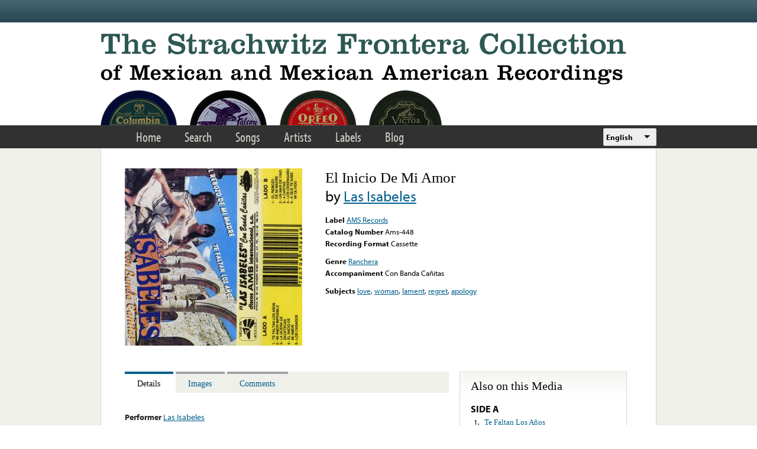

--- FILE ---
content_type: text/html; charset=utf-8
request_url: https://www.google.com/recaptcha/api2/anchor?ar=1&k=6LfFXSETAAAAADlAJYoGQNL0HCe9Kv8XcoeG1-c3&co=aHR0cHM6Ly9mcm9udGVyYS5saWJyYXJ5LnVjbGEuZWR1OjQ0Mw..&hl=en&v=PoyoqOPhxBO7pBk68S4YbpHZ&theme=light&size=normal&anchor-ms=20000&execute-ms=30000&cb=hnng33jojt6f
body_size: 49295
content:
<!DOCTYPE HTML><html dir="ltr" lang="en"><head><meta http-equiv="Content-Type" content="text/html; charset=UTF-8">
<meta http-equiv="X-UA-Compatible" content="IE=edge">
<title>reCAPTCHA</title>
<style type="text/css">
/* cyrillic-ext */
@font-face {
  font-family: 'Roboto';
  font-style: normal;
  font-weight: 400;
  font-stretch: 100%;
  src: url(//fonts.gstatic.com/s/roboto/v48/KFO7CnqEu92Fr1ME7kSn66aGLdTylUAMa3GUBHMdazTgWw.woff2) format('woff2');
  unicode-range: U+0460-052F, U+1C80-1C8A, U+20B4, U+2DE0-2DFF, U+A640-A69F, U+FE2E-FE2F;
}
/* cyrillic */
@font-face {
  font-family: 'Roboto';
  font-style: normal;
  font-weight: 400;
  font-stretch: 100%;
  src: url(//fonts.gstatic.com/s/roboto/v48/KFO7CnqEu92Fr1ME7kSn66aGLdTylUAMa3iUBHMdazTgWw.woff2) format('woff2');
  unicode-range: U+0301, U+0400-045F, U+0490-0491, U+04B0-04B1, U+2116;
}
/* greek-ext */
@font-face {
  font-family: 'Roboto';
  font-style: normal;
  font-weight: 400;
  font-stretch: 100%;
  src: url(//fonts.gstatic.com/s/roboto/v48/KFO7CnqEu92Fr1ME7kSn66aGLdTylUAMa3CUBHMdazTgWw.woff2) format('woff2');
  unicode-range: U+1F00-1FFF;
}
/* greek */
@font-face {
  font-family: 'Roboto';
  font-style: normal;
  font-weight: 400;
  font-stretch: 100%;
  src: url(//fonts.gstatic.com/s/roboto/v48/KFO7CnqEu92Fr1ME7kSn66aGLdTylUAMa3-UBHMdazTgWw.woff2) format('woff2');
  unicode-range: U+0370-0377, U+037A-037F, U+0384-038A, U+038C, U+038E-03A1, U+03A3-03FF;
}
/* math */
@font-face {
  font-family: 'Roboto';
  font-style: normal;
  font-weight: 400;
  font-stretch: 100%;
  src: url(//fonts.gstatic.com/s/roboto/v48/KFO7CnqEu92Fr1ME7kSn66aGLdTylUAMawCUBHMdazTgWw.woff2) format('woff2');
  unicode-range: U+0302-0303, U+0305, U+0307-0308, U+0310, U+0312, U+0315, U+031A, U+0326-0327, U+032C, U+032F-0330, U+0332-0333, U+0338, U+033A, U+0346, U+034D, U+0391-03A1, U+03A3-03A9, U+03B1-03C9, U+03D1, U+03D5-03D6, U+03F0-03F1, U+03F4-03F5, U+2016-2017, U+2034-2038, U+203C, U+2040, U+2043, U+2047, U+2050, U+2057, U+205F, U+2070-2071, U+2074-208E, U+2090-209C, U+20D0-20DC, U+20E1, U+20E5-20EF, U+2100-2112, U+2114-2115, U+2117-2121, U+2123-214F, U+2190, U+2192, U+2194-21AE, U+21B0-21E5, U+21F1-21F2, U+21F4-2211, U+2213-2214, U+2216-22FF, U+2308-230B, U+2310, U+2319, U+231C-2321, U+2336-237A, U+237C, U+2395, U+239B-23B7, U+23D0, U+23DC-23E1, U+2474-2475, U+25AF, U+25B3, U+25B7, U+25BD, U+25C1, U+25CA, U+25CC, U+25FB, U+266D-266F, U+27C0-27FF, U+2900-2AFF, U+2B0E-2B11, U+2B30-2B4C, U+2BFE, U+3030, U+FF5B, U+FF5D, U+1D400-1D7FF, U+1EE00-1EEFF;
}
/* symbols */
@font-face {
  font-family: 'Roboto';
  font-style: normal;
  font-weight: 400;
  font-stretch: 100%;
  src: url(//fonts.gstatic.com/s/roboto/v48/KFO7CnqEu92Fr1ME7kSn66aGLdTylUAMaxKUBHMdazTgWw.woff2) format('woff2');
  unicode-range: U+0001-000C, U+000E-001F, U+007F-009F, U+20DD-20E0, U+20E2-20E4, U+2150-218F, U+2190, U+2192, U+2194-2199, U+21AF, U+21E6-21F0, U+21F3, U+2218-2219, U+2299, U+22C4-22C6, U+2300-243F, U+2440-244A, U+2460-24FF, U+25A0-27BF, U+2800-28FF, U+2921-2922, U+2981, U+29BF, U+29EB, U+2B00-2BFF, U+4DC0-4DFF, U+FFF9-FFFB, U+10140-1018E, U+10190-1019C, U+101A0, U+101D0-101FD, U+102E0-102FB, U+10E60-10E7E, U+1D2C0-1D2D3, U+1D2E0-1D37F, U+1F000-1F0FF, U+1F100-1F1AD, U+1F1E6-1F1FF, U+1F30D-1F30F, U+1F315, U+1F31C, U+1F31E, U+1F320-1F32C, U+1F336, U+1F378, U+1F37D, U+1F382, U+1F393-1F39F, U+1F3A7-1F3A8, U+1F3AC-1F3AF, U+1F3C2, U+1F3C4-1F3C6, U+1F3CA-1F3CE, U+1F3D4-1F3E0, U+1F3ED, U+1F3F1-1F3F3, U+1F3F5-1F3F7, U+1F408, U+1F415, U+1F41F, U+1F426, U+1F43F, U+1F441-1F442, U+1F444, U+1F446-1F449, U+1F44C-1F44E, U+1F453, U+1F46A, U+1F47D, U+1F4A3, U+1F4B0, U+1F4B3, U+1F4B9, U+1F4BB, U+1F4BF, U+1F4C8-1F4CB, U+1F4D6, U+1F4DA, U+1F4DF, U+1F4E3-1F4E6, U+1F4EA-1F4ED, U+1F4F7, U+1F4F9-1F4FB, U+1F4FD-1F4FE, U+1F503, U+1F507-1F50B, U+1F50D, U+1F512-1F513, U+1F53E-1F54A, U+1F54F-1F5FA, U+1F610, U+1F650-1F67F, U+1F687, U+1F68D, U+1F691, U+1F694, U+1F698, U+1F6AD, U+1F6B2, U+1F6B9-1F6BA, U+1F6BC, U+1F6C6-1F6CF, U+1F6D3-1F6D7, U+1F6E0-1F6EA, U+1F6F0-1F6F3, U+1F6F7-1F6FC, U+1F700-1F7FF, U+1F800-1F80B, U+1F810-1F847, U+1F850-1F859, U+1F860-1F887, U+1F890-1F8AD, U+1F8B0-1F8BB, U+1F8C0-1F8C1, U+1F900-1F90B, U+1F93B, U+1F946, U+1F984, U+1F996, U+1F9E9, U+1FA00-1FA6F, U+1FA70-1FA7C, U+1FA80-1FA89, U+1FA8F-1FAC6, U+1FACE-1FADC, U+1FADF-1FAE9, U+1FAF0-1FAF8, U+1FB00-1FBFF;
}
/* vietnamese */
@font-face {
  font-family: 'Roboto';
  font-style: normal;
  font-weight: 400;
  font-stretch: 100%;
  src: url(//fonts.gstatic.com/s/roboto/v48/KFO7CnqEu92Fr1ME7kSn66aGLdTylUAMa3OUBHMdazTgWw.woff2) format('woff2');
  unicode-range: U+0102-0103, U+0110-0111, U+0128-0129, U+0168-0169, U+01A0-01A1, U+01AF-01B0, U+0300-0301, U+0303-0304, U+0308-0309, U+0323, U+0329, U+1EA0-1EF9, U+20AB;
}
/* latin-ext */
@font-face {
  font-family: 'Roboto';
  font-style: normal;
  font-weight: 400;
  font-stretch: 100%;
  src: url(//fonts.gstatic.com/s/roboto/v48/KFO7CnqEu92Fr1ME7kSn66aGLdTylUAMa3KUBHMdazTgWw.woff2) format('woff2');
  unicode-range: U+0100-02BA, U+02BD-02C5, U+02C7-02CC, U+02CE-02D7, U+02DD-02FF, U+0304, U+0308, U+0329, U+1D00-1DBF, U+1E00-1E9F, U+1EF2-1EFF, U+2020, U+20A0-20AB, U+20AD-20C0, U+2113, U+2C60-2C7F, U+A720-A7FF;
}
/* latin */
@font-face {
  font-family: 'Roboto';
  font-style: normal;
  font-weight: 400;
  font-stretch: 100%;
  src: url(//fonts.gstatic.com/s/roboto/v48/KFO7CnqEu92Fr1ME7kSn66aGLdTylUAMa3yUBHMdazQ.woff2) format('woff2');
  unicode-range: U+0000-00FF, U+0131, U+0152-0153, U+02BB-02BC, U+02C6, U+02DA, U+02DC, U+0304, U+0308, U+0329, U+2000-206F, U+20AC, U+2122, U+2191, U+2193, U+2212, U+2215, U+FEFF, U+FFFD;
}
/* cyrillic-ext */
@font-face {
  font-family: 'Roboto';
  font-style: normal;
  font-weight: 500;
  font-stretch: 100%;
  src: url(//fonts.gstatic.com/s/roboto/v48/KFO7CnqEu92Fr1ME7kSn66aGLdTylUAMa3GUBHMdazTgWw.woff2) format('woff2');
  unicode-range: U+0460-052F, U+1C80-1C8A, U+20B4, U+2DE0-2DFF, U+A640-A69F, U+FE2E-FE2F;
}
/* cyrillic */
@font-face {
  font-family: 'Roboto';
  font-style: normal;
  font-weight: 500;
  font-stretch: 100%;
  src: url(//fonts.gstatic.com/s/roboto/v48/KFO7CnqEu92Fr1ME7kSn66aGLdTylUAMa3iUBHMdazTgWw.woff2) format('woff2');
  unicode-range: U+0301, U+0400-045F, U+0490-0491, U+04B0-04B1, U+2116;
}
/* greek-ext */
@font-face {
  font-family: 'Roboto';
  font-style: normal;
  font-weight: 500;
  font-stretch: 100%;
  src: url(//fonts.gstatic.com/s/roboto/v48/KFO7CnqEu92Fr1ME7kSn66aGLdTylUAMa3CUBHMdazTgWw.woff2) format('woff2');
  unicode-range: U+1F00-1FFF;
}
/* greek */
@font-face {
  font-family: 'Roboto';
  font-style: normal;
  font-weight: 500;
  font-stretch: 100%;
  src: url(//fonts.gstatic.com/s/roboto/v48/KFO7CnqEu92Fr1ME7kSn66aGLdTylUAMa3-UBHMdazTgWw.woff2) format('woff2');
  unicode-range: U+0370-0377, U+037A-037F, U+0384-038A, U+038C, U+038E-03A1, U+03A3-03FF;
}
/* math */
@font-face {
  font-family: 'Roboto';
  font-style: normal;
  font-weight: 500;
  font-stretch: 100%;
  src: url(//fonts.gstatic.com/s/roboto/v48/KFO7CnqEu92Fr1ME7kSn66aGLdTylUAMawCUBHMdazTgWw.woff2) format('woff2');
  unicode-range: U+0302-0303, U+0305, U+0307-0308, U+0310, U+0312, U+0315, U+031A, U+0326-0327, U+032C, U+032F-0330, U+0332-0333, U+0338, U+033A, U+0346, U+034D, U+0391-03A1, U+03A3-03A9, U+03B1-03C9, U+03D1, U+03D5-03D6, U+03F0-03F1, U+03F4-03F5, U+2016-2017, U+2034-2038, U+203C, U+2040, U+2043, U+2047, U+2050, U+2057, U+205F, U+2070-2071, U+2074-208E, U+2090-209C, U+20D0-20DC, U+20E1, U+20E5-20EF, U+2100-2112, U+2114-2115, U+2117-2121, U+2123-214F, U+2190, U+2192, U+2194-21AE, U+21B0-21E5, U+21F1-21F2, U+21F4-2211, U+2213-2214, U+2216-22FF, U+2308-230B, U+2310, U+2319, U+231C-2321, U+2336-237A, U+237C, U+2395, U+239B-23B7, U+23D0, U+23DC-23E1, U+2474-2475, U+25AF, U+25B3, U+25B7, U+25BD, U+25C1, U+25CA, U+25CC, U+25FB, U+266D-266F, U+27C0-27FF, U+2900-2AFF, U+2B0E-2B11, U+2B30-2B4C, U+2BFE, U+3030, U+FF5B, U+FF5D, U+1D400-1D7FF, U+1EE00-1EEFF;
}
/* symbols */
@font-face {
  font-family: 'Roboto';
  font-style: normal;
  font-weight: 500;
  font-stretch: 100%;
  src: url(//fonts.gstatic.com/s/roboto/v48/KFO7CnqEu92Fr1ME7kSn66aGLdTylUAMaxKUBHMdazTgWw.woff2) format('woff2');
  unicode-range: U+0001-000C, U+000E-001F, U+007F-009F, U+20DD-20E0, U+20E2-20E4, U+2150-218F, U+2190, U+2192, U+2194-2199, U+21AF, U+21E6-21F0, U+21F3, U+2218-2219, U+2299, U+22C4-22C6, U+2300-243F, U+2440-244A, U+2460-24FF, U+25A0-27BF, U+2800-28FF, U+2921-2922, U+2981, U+29BF, U+29EB, U+2B00-2BFF, U+4DC0-4DFF, U+FFF9-FFFB, U+10140-1018E, U+10190-1019C, U+101A0, U+101D0-101FD, U+102E0-102FB, U+10E60-10E7E, U+1D2C0-1D2D3, U+1D2E0-1D37F, U+1F000-1F0FF, U+1F100-1F1AD, U+1F1E6-1F1FF, U+1F30D-1F30F, U+1F315, U+1F31C, U+1F31E, U+1F320-1F32C, U+1F336, U+1F378, U+1F37D, U+1F382, U+1F393-1F39F, U+1F3A7-1F3A8, U+1F3AC-1F3AF, U+1F3C2, U+1F3C4-1F3C6, U+1F3CA-1F3CE, U+1F3D4-1F3E0, U+1F3ED, U+1F3F1-1F3F3, U+1F3F5-1F3F7, U+1F408, U+1F415, U+1F41F, U+1F426, U+1F43F, U+1F441-1F442, U+1F444, U+1F446-1F449, U+1F44C-1F44E, U+1F453, U+1F46A, U+1F47D, U+1F4A3, U+1F4B0, U+1F4B3, U+1F4B9, U+1F4BB, U+1F4BF, U+1F4C8-1F4CB, U+1F4D6, U+1F4DA, U+1F4DF, U+1F4E3-1F4E6, U+1F4EA-1F4ED, U+1F4F7, U+1F4F9-1F4FB, U+1F4FD-1F4FE, U+1F503, U+1F507-1F50B, U+1F50D, U+1F512-1F513, U+1F53E-1F54A, U+1F54F-1F5FA, U+1F610, U+1F650-1F67F, U+1F687, U+1F68D, U+1F691, U+1F694, U+1F698, U+1F6AD, U+1F6B2, U+1F6B9-1F6BA, U+1F6BC, U+1F6C6-1F6CF, U+1F6D3-1F6D7, U+1F6E0-1F6EA, U+1F6F0-1F6F3, U+1F6F7-1F6FC, U+1F700-1F7FF, U+1F800-1F80B, U+1F810-1F847, U+1F850-1F859, U+1F860-1F887, U+1F890-1F8AD, U+1F8B0-1F8BB, U+1F8C0-1F8C1, U+1F900-1F90B, U+1F93B, U+1F946, U+1F984, U+1F996, U+1F9E9, U+1FA00-1FA6F, U+1FA70-1FA7C, U+1FA80-1FA89, U+1FA8F-1FAC6, U+1FACE-1FADC, U+1FADF-1FAE9, U+1FAF0-1FAF8, U+1FB00-1FBFF;
}
/* vietnamese */
@font-face {
  font-family: 'Roboto';
  font-style: normal;
  font-weight: 500;
  font-stretch: 100%;
  src: url(//fonts.gstatic.com/s/roboto/v48/KFO7CnqEu92Fr1ME7kSn66aGLdTylUAMa3OUBHMdazTgWw.woff2) format('woff2');
  unicode-range: U+0102-0103, U+0110-0111, U+0128-0129, U+0168-0169, U+01A0-01A1, U+01AF-01B0, U+0300-0301, U+0303-0304, U+0308-0309, U+0323, U+0329, U+1EA0-1EF9, U+20AB;
}
/* latin-ext */
@font-face {
  font-family: 'Roboto';
  font-style: normal;
  font-weight: 500;
  font-stretch: 100%;
  src: url(//fonts.gstatic.com/s/roboto/v48/KFO7CnqEu92Fr1ME7kSn66aGLdTylUAMa3KUBHMdazTgWw.woff2) format('woff2');
  unicode-range: U+0100-02BA, U+02BD-02C5, U+02C7-02CC, U+02CE-02D7, U+02DD-02FF, U+0304, U+0308, U+0329, U+1D00-1DBF, U+1E00-1E9F, U+1EF2-1EFF, U+2020, U+20A0-20AB, U+20AD-20C0, U+2113, U+2C60-2C7F, U+A720-A7FF;
}
/* latin */
@font-face {
  font-family: 'Roboto';
  font-style: normal;
  font-weight: 500;
  font-stretch: 100%;
  src: url(//fonts.gstatic.com/s/roboto/v48/KFO7CnqEu92Fr1ME7kSn66aGLdTylUAMa3yUBHMdazQ.woff2) format('woff2');
  unicode-range: U+0000-00FF, U+0131, U+0152-0153, U+02BB-02BC, U+02C6, U+02DA, U+02DC, U+0304, U+0308, U+0329, U+2000-206F, U+20AC, U+2122, U+2191, U+2193, U+2212, U+2215, U+FEFF, U+FFFD;
}
/* cyrillic-ext */
@font-face {
  font-family: 'Roboto';
  font-style: normal;
  font-weight: 900;
  font-stretch: 100%;
  src: url(//fonts.gstatic.com/s/roboto/v48/KFO7CnqEu92Fr1ME7kSn66aGLdTylUAMa3GUBHMdazTgWw.woff2) format('woff2');
  unicode-range: U+0460-052F, U+1C80-1C8A, U+20B4, U+2DE0-2DFF, U+A640-A69F, U+FE2E-FE2F;
}
/* cyrillic */
@font-face {
  font-family: 'Roboto';
  font-style: normal;
  font-weight: 900;
  font-stretch: 100%;
  src: url(//fonts.gstatic.com/s/roboto/v48/KFO7CnqEu92Fr1ME7kSn66aGLdTylUAMa3iUBHMdazTgWw.woff2) format('woff2');
  unicode-range: U+0301, U+0400-045F, U+0490-0491, U+04B0-04B1, U+2116;
}
/* greek-ext */
@font-face {
  font-family: 'Roboto';
  font-style: normal;
  font-weight: 900;
  font-stretch: 100%;
  src: url(//fonts.gstatic.com/s/roboto/v48/KFO7CnqEu92Fr1ME7kSn66aGLdTylUAMa3CUBHMdazTgWw.woff2) format('woff2');
  unicode-range: U+1F00-1FFF;
}
/* greek */
@font-face {
  font-family: 'Roboto';
  font-style: normal;
  font-weight: 900;
  font-stretch: 100%;
  src: url(//fonts.gstatic.com/s/roboto/v48/KFO7CnqEu92Fr1ME7kSn66aGLdTylUAMa3-UBHMdazTgWw.woff2) format('woff2');
  unicode-range: U+0370-0377, U+037A-037F, U+0384-038A, U+038C, U+038E-03A1, U+03A3-03FF;
}
/* math */
@font-face {
  font-family: 'Roboto';
  font-style: normal;
  font-weight: 900;
  font-stretch: 100%;
  src: url(//fonts.gstatic.com/s/roboto/v48/KFO7CnqEu92Fr1ME7kSn66aGLdTylUAMawCUBHMdazTgWw.woff2) format('woff2');
  unicode-range: U+0302-0303, U+0305, U+0307-0308, U+0310, U+0312, U+0315, U+031A, U+0326-0327, U+032C, U+032F-0330, U+0332-0333, U+0338, U+033A, U+0346, U+034D, U+0391-03A1, U+03A3-03A9, U+03B1-03C9, U+03D1, U+03D5-03D6, U+03F0-03F1, U+03F4-03F5, U+2016-2017, U+2034-2038, U+203C, U+2040, U+2043, U+2047, U+2050, U+2057, U+205F, U+2070-2071, U+2074-208E, U+2090-209C, U+20D0-20DC, U+20E1, U+20E5-20EF, U+2100-2112, U+2114-2115, U+2117-2121, U+2123-214F, U+2190, U+2192, U+2194-21AE, U+21B0-21E5, U+21F1-21F2, U+21F4-2211, U+2213-2214, U+2216-22FF, U+2308-230B, U+2310, U+2319, U+231C-2321, U+2336-237A, U+237C, U+2395, U+239B-23B7, U+23D0, U+23DC-23E1, U+2474-2475, U+25AF, U+25B3, U+25B7, U+25BD, U+25C1, U+25CA, U+25CC, U+25FB, U+266D-266F, U+27C0-27FF, U+2900-2AFF, U+2B0E-2B11, U+2B30-2B4C, U+2BFE, U+3030, U+FF5B, U+FF5D, U+1D400-1D7FF, U+1EE00-1EEFF;
}
/* symbols */
@font-face {
  font-family: 'Roboto';
  font-style: normal;
  font-weight: 900;
  font-stretch: 100%;
  src: url(//fonts.gstatic.com/s/roboto/v48/KFO7CnqEu92Fr1ME7kSn66aGLdTylUAMaxKUBHMdazTgWw.woff2) format('woff2');
  unicode-range: U+0001-000C, U+000E-001F, U+007F-009F, U+20DD-20E0, U+20E2-20E4, U+2150-218F, U+2190, U+2192, U+2194-2199, U+21AF, U+21E6-21F0, U+21F3, U+2218-2219, U+2299, U+22C4-22C6, U+2300-243F, U+2440-244A, U+2460-24FF, U+25A0-27BF, U+2800-28FF, U+2921-2922, U+2981, U+29BF, U+29EB, U+2B00-2BFF, U+4DC0-4DFF, U+FFF9-FFFB, U+10140-1018E, U+10190-1019C, U+101A0, U+101D0-101FD, U+102E0-102FB, U+10E60-10E7E, U+1D2C0-1D2D3, U+1D2E0-1D37F, U+1F000-1F0FF, U+1F100-1F1AD, U+1F1E6-1F1FF, U+1F30D-1F30F, U+1F315, U+1F31C, U+1F31E, U+1F320-1F32C, U+1F336, U+1F378, U+1F37D, U+1F382, U+1F393-1F39F, U+1F3A7-1F3A8, U+1F3AC-1F3AF, U+1F3C2, U+1F3C4-1F3C6, U+1F3CA-1F3CE, U+1F3D4-1F3E0, U+1F3ED, U+1F3F1-1F3F3, U+1F3F5-1F3F7, U+1F408, U+1F415, U+1F41F, U+1F426, U+1F43F, U+1F441-1F442, U+1F444, U+1F446-1F449, U+1F44C-1F44E, U+1F453, U+1F46A, U+1F47D, U+1F4A3, U+1F4B0, U+1F4B3, U+1F4B9, U+1F4BB, U+1F4BF, U+1F4C8-1F4CB, U+1F4D6, U+1F4DA, U+1F4DF, U+1F4E3-1F4E6, U+1F4EA-1F4ED, U+1F4F7, U+1F4F9-1F4FB, U+1F4FD-1F4FE, U+1F503, U+1F507-1F50B, U+1F50D, U+1F512-1F513, U+1F53E-1F54A, U+1F54F-1F5FA, U+1F610, U+1F650-1F67F, U+1F687, U+1F68D, U+1F691, U+1F694, U+1F698, U+1F6AD, U+1F6B2, U+1F6B9-1F6BA, U+1F6BC, U+1F6C6-1F6CF, U+1F6D3-1F6D7, U+1F6E0-1F6EA, U+1F6F0-1F6F3, U+1F6F7-1F6FC, U+1F700-1F7FF, U+1F800-1F80B, U+1F810-1F847, U+1F850-1F859, U+1F860-1F887, U+1F890-1F8AD, U+1F8B0-1F8BB, U+1F8C0-1F8C1, U+1F900-1F90B, U+1F93B, U+1F946, U+1F984, U+1F996, U+1F9E9, U+1FA00-1FA6F, U+1FA70-1FA7C, U+1FA80-1FA89, U+1FA8F-1FAC6, U+1FACE-1FADC, U+1FADF-1FAE9, U+1FAF0-1FAF8, U+1FB00-1FBFF;
}
/* vietnamese */
@font-face {
  font-family: 'Roboto';
  font-style: normal;
  font-weight: 900;
  font-stretch: 100%;
  src: url(//fonts.gstatic.com/s/roboto/v48/KFO7CnqEu92Fr1ME7kSn66aGLdTylUAMa3OUBHMdazTgWw.woff2) format('woff2');
  unicode-range: U+0102-0103, U+0110-0111, U+0128-0129, U+0168-0169, U+01A0-01A1, U+01AF-01B0, U+0300-0301, U+0303-0304, U+0308-0309, U+0323, U+0329, U+1EA0-1EF9, U+20AB;
}
/* latin-ext */
@font-face {
  font-family: 'Roboto';
  font-style: normal;
  font-weight: 900;
  font-stretch: 100%;
  src: url(//fonts.gstatic.com/s/roboto/v48/KFO7CnqEu92Fr1ME7kSn66aGLdTylUAMa3KUBHMdazTgWw.woff2) format('woff2');
  unicode-range: U+0100-02BA, U+02BD-02C5, U+02C7-02CC, U+02CE-02D7, U+02DD-02FF, U+0304, U+0308, U+0329, U+1D00-1DBF, U+1E00-1E9F, U+1EF2-1EFF, U+2020, U+20A0-20AB, U+20AD-20C0, U+2113, U+2C60-2C7F, U+A720-A7FF;
}
/* latin */
@font-face {
  font-family: 'Roboto';
  font-style: normal;
  font-weight: 900;
  font-stretch: 100%;
  src: url(//fonts.gstatic.com/s/roboto/v48/KFO7CnqEu92Fr1ME7kSn66aGLdTylUAMa3yUBHMdazQ.woff2) format('woff2');
  unicode-range: U+0000-00FF, U+0131, U+0152-0153, U+02BB-02BC, U+02C6, U+02DA, U+02DC, U+0304, U+0308, U+0329, U+2000-206F, U+20AC, U+2122, U+2191, U+2193, U+2212, U+2215, U+FEFF, U+FFFD;
}

</style>
<link rel="stylesheet" type="text/css" href="https://www.gstatic.com/recaptcha/releases/PoyoqOPhxBO7pBk68S4YbpHZ/styles__ltr.css">
<script nonce="RO-ElH66z8IupQ43JPq5Sg" type="text/javascript">window['__recaptcha_api'] = 'https://www.google.com/recaptcha/api2/';</script>
<script type="text/javascript" src="https://www.gstatic.com/recaptcha/releases/PoyoqOPhxBO7pBk68S4YbpHZ/recaptcha__en.js" nonce="RO-ElH66z8IupQ43JPq5Sg">
      
    </script></head>
<body><div id="rc-anchor-alert" class="rc-anchor-alert"></div>
<input type="hidden" id="recaptcha-token" value="[base64]">
<script type="text/javascript" nonce="RO-ElH66z8IupQ43JPq5Sg">
      recaptcha.anchor.Main.init("[\x22ainput\x22,[\x22bgdata\x22,\x22\x22,\[base64]/[base64]/[base64]/[base64]/[base64]/[base64]/KGcoTywyNTMsTy5PKSxVRyhPLEMpKTpnKE8sMjUzLEMpLE8pKSxsKSksTykpfSxieT1mdW5jdGlvbihDLE8sdSxsKXtmb3IobD0odT1SKEMpLDApO08+MDtPLS0pbD1sPDw4fFooQyk7ZyhDLHUsbCl9LFVHPWZ1bmN0aW9uKEMsTyl7Qy5pLmxlbmd0aD4xMDQ/[base64]/[base64]/[base64]/[base64]/[base64]/[base64]/[base64]\\u003d\x22,\[base64]\x22,\x22w4cew71sw41tw4w4w4HDk8OOTcKiWMKzwozCjMONwpR/[base64]/w4k2czZuwrJXFMKow4plw7bCpcO+wqtgN8OVwq8LFcKdwq/DjMKSw7bCphF7woDCphAsG8KJIMKvWcKqw4dSwqwvw6VvVFfCm8OWE33CqcKCMF1rw7zDkjw0eDTCiMOpw54dwrojERR/f8OgwqjDmFrDkMOcZsKrcsKGC8ODSG7CrMOlw5/DqSIaw5bDv8KJwqXDjSxTwrjCocK/[base64]/CnMKzNQRWBlPDpUDCh8KHwoLDlyk9w64Ew5fDlB3DgMKew6LCmWBkw6ZUw58PUcKYwrXDvCDDoGM6a1d+wrHCmBDDgiXCph1pwqHCrALCrUsKw40/[base64]/w59RwrPDqMOzwq8Dw4XCs8KPw4vCjyLDsXREUsO/wok6OH7CtcKRw5fCicOWwrzCmVnCo8O1w4bCsirDisOvw4TCkcKGw4BPPwRPAcOrwpIHwrlSFcOCXh0nX8KEK03Dm8KeB8K1w4bCpDXCqCNwbWR+wpTDlw9ef3zCpMKKGwnDssKew7JaNU/ClA/DicKnw5g9w5rDh8O/TSLDtcO4w5cCT8K8wrTCucKbaiorel/DslZXwrF6L8KcFsKwwp4Swq8rw5nCjMO3IsKIw75PwqbCtMOlwr0kw57CpDHDgsO5PWlEwrHCh2YWE8KXecOkwpPCrMOPw5XDkG7Co8KcR0gTw6zDhnvCnD7DqmjDvcKKwpgrwrbCisO1w717TA5hL8ORd20owqLCpRVHMgc7ScK6RsO3wqfDihoFwqnDnCpIw4/DtMOowoN9woTCuFrCtXfClsKTVcKOJcOtw58NwodewrbCpsO3f25tUADCmMKaw5FPw6XCmjQFw4lTCMK0wpXDq8KsOsKYwobDg8K7w70Sw45WFldYwpAtFTnCv2TDtcOFOnjComrDqzZuK8OPwp7Cp1k0wrfCsMKgDXpdw57DrMOgV8KFNx/DkSXCsy8JwrBMVAXCt8Odw7w7RHzDgDDDh8OGG2zDtsKkIzhrAcKebUNqwp/Ch8OcRSFVw4B9THkcw7ctXArDvcKMwqQXOMOEw4PCr8OBDxTCrcOhw63DqkrDk8O5w5sew7AQLS3CgcK1PcKZfDTCqMOOT2PCmsKhwoF2Ux4Lw6s/NWx0dsOswqZxwpvCtcOtw5t1Xx/Cv2dEwqxcw44uw60kw6Qxw6/[base64]/w5xRZsO7EsO4w4DCksKEw6owwqYYwrlRw51Cwq/ClcOew6fDj8K+WjwiGAFRSGYvwp9Cw43DksOpwrHCrkbCscOvQhw+wrZlHEkDw6tfUW7DmmnCrwcQwpJiw50mwrJYw6MxworDvwdcccObw5PDnQpJwpDCp2rDu8KCecKXw7XDgsK/wrrDuMO9w4PDgBDCrG5zw5jCiW1dN8Ofw60NwqTCgSTCmsKEVcKqwqvDoMOFDsKEwqBVOhDDrcO3FyB/[base64]/CoxjDkwvCrsKXwr3CtURxVgARwpNRwqDChGrDjGrCrgxnwozCq2bDpH7CvyXDncO8w5Mvw6l2HUjDqcKNwrQ1w4MNKcO4w4zDicOiwpLCugBnwrXCv8KIG8O2wpzDusOxw7BJw7DCmMKxw4ocwozCj8OWwqB6wpvCtjEVw67Cj8OSw4g/w5xWwqksEMK0SxTDiC3DpsKHwrZAw5HDmcOcfnjCkMKTwpzCuUtiFcKEw6lywqvDt8K5dsKzRSDClTfCui3DkWA+BMKEYVTCrsKhwpZ3wocYd8Ktw7TCpS/[base64]/Cp8Oiw73DnsKNw77DngrDhsKmwpVrw4xaw5heL8ONTMKuwodRK8KVw67CscOxwq0zfQA/YiXCqGnCkETCkU/[base64]/DswoMTMKXN8KMa0HCk0bDklLDil9IRQ3Cqz8bwonDmXvCgDYEecK/w4jDv8KBw5/CiBlpJMO3EytfwrQZw4TDiQnDqcK2w4MYwoLDksOvU8KiMsKIQ8OnFMOMwqJSWsOIF24bccKYw63CpsO+wrjCo8Ktw4fCr8O2Im9rDE/[base64]/[base64]/CgDFwwrrDkMOMw4/CqEvDomnDmsKKw60cwp7DsnNJKsOZw50Yw7vCrhTDgTrDiMOaw6rCgQ7CrcOnwp/CvkrDicOkwrfCtcKLwr3DrGsCX8OIw6YOw7/DvsOgQG3DqMOnCXvDvC/ChANowprDqAfCtlbDlsKSHGXCp8Kaw7lEZMKPMS4XOSzDklAtwq5zUwTDnW7DjcOEw4knwpRsw4VHJ8KAwq1vLMO6w60sdWUqw4TCgMK6F8OnZGQ/wqVob8KtwpxAJxh8w5HDqsOWw7gXEn7CrsKHQ8KDwojCm8KXw5nDtz/CtMKaKSXDtFXDm0XDqwZeM8KEwrDCvjPCn304QA/DkEAdw4vDncO+IFYZw6BWwo5qwpnDr8ORw78Awp4qw6nDqsKlJ8K2ecKEP8KVwrLCrcOzw6QdWMOwW0Vew4TCpsKqXQZ2PUc4f1pEwqfCknkRQ1gIbT/DhgrCg1DChk0zw7HCvj0dwpXCvAfCoMKdw7wcL1c1G8KmP2XDhMKywpMDRQ3Coiglw4HDjsK7SMOyPDLChw8Ow6AbwoY7NMOOG8OXw6nCtMOxwoEsW3oHdlbCkkfDugPDj8OMw6MLdsK6wr7DiX8YB1vDmxjDn8OGw7/DohIgw6rCmMKGD8OfKmZ7w4HCplgrwrFBZcOGwqDCjn3CvMKQwoRHO8Ocw4vCuCnDoTTDm8K8KwJfwrErEXhARsK+wrMHMDnCk8Oiwp8Yw5LDv8KMKVUpwqpnwqPDn8K1bwBwJ8KMGG1+wqY3wpLDv0thPMKsw7wKCTBbClVRPks+w4ATTsOVOcOVaQ/[base64]/DncO3w7bCgg0RA8KtwoVWwqV9bMOkPRvDtMOuAcOtVUTCrMKOw4UQwrUpfsKlwqXClEEfw4PDpcKWJh7CsEcmw5UcwrbCo8Oxw6FrwqbDlEBQwpkkw6w7V1/CosOIIMOqHcOQO8KafsK2fXBfagxyFnXDoMOAw4PCsFV4wpVMwq/DssOzXMKxwovCrQBOwoVNDE3CmAjCnCU3w5kMFhXDjgIUwoNJw5p0IcKiYnJ4w5AqIsOcLEIrw5x3w7TDlG5Pw6N0w5JKw5vDnxFIETZMHMKtbMKgHcK1cUUXWcKjwoLCnMOlwpwQN8K8BsK/w7XDnsOGLMOVw7rDu19BXMKDcXFrecKDwpcpVHLDl8O3wqZ4ETN/wo1TMsOEw5doTcOMwovDimgUeVE6w5wdwrBPMmEaBcKCJcKCeU3Dq8KQwqfClWptPcKEUGc0wpnDssKyPMKqRcKKwp1DwprCtxtBwq45ak7DrWACw7Z0NkzCiMOSTBtVfV7DmcOaaSXCqjfDgUFhUCJQwrjDp03DjXV1wo/DtwIQwrkewqRyJsOyw4BrK3XDu8Kfw4EnDwwVDcO1w4vDmkMWPhnDvxXCjsOuwrFyw7LDgz/[base64]/Cm8OQV8OQw4LCnGshw5zCkMKXUS7Dj1FMw5EQGsOaecOGQBdJLcKuw7jDm8OwIUZDXBIzwq/CsCnCk2TDnsOuTRsWHcKQMcO7wpMBBsO5w67CtATChg/[base64]/[base64]/Cpx97w40MwqcLY03CvcODwrjCpMO+W8OFEgnCv8OJIxgJw5QcbhnDikXCsVAVHsOOcF/DinbCpsKVwp/[base64]/DjcKDwrUZIsOfdMK5ecOHDH92FxzCg8OjN8Khw5bDoMKuw7PCn2E6w5LCtmgJLWbCuW3DglvCusOGBUrCiMKSNAAew77DjMKRwplsWcKBw70pw50FwqIxERtidcKfwotxwp/ConPDlMKVUgLCvG7DscK3w4MWRhNwbB/[base64]/agIKwqrDrMO7KsKfOcOqOzTCgwLCusObDcKMP25/[base64]/ClsKOw4BgORXCm8KUw7fDlX9NDMKgw6jCkx92wrVXLXIkw50XfU3CmU0/w7JRcEImw57Dh3QPw6sZD8KoKD/DgWXDhMOIw4LDmMKafsK4wpQ9w6DCo8K+wp9DAMKpwpDChcKdG8KXdzPDpsONGxHDmxVDC8ORw4TCvsOCb8OSScKQwpXDnlnDsSnCtQLCiQfCpcO/GCUSwppww6nCv8KkG07CvSLDjSQ3w7/[base64]/CrSZvw47Cr0MPwprCm8KeQcOJacKnw6PChll1XTnDu2R9wrV1YynDgRQ2wo/[base64]/CocKiw6V0ZcKdGcOowpPDjsO7XVFVwrzCv1/DvcOlAsOrw5bCoU/CoGx9RcOOTipJHcOVwqJkw7kawqnCvMOpKSB2w6fCiHnDgMOgLRt0w7HDrQzDicO+w6bDvmXChBZgMU/DnjE0J8KZwprCpz3DgcOfGCrClBxeJFZ8ScKgWj/[base64]/Cvm/[base64]/HGjDnGzDgD0fw6jCjsO+YX7CmQoceELDv3Ihw7UKNMOmQB/[base64]/Gzx5W0lTUG9nPXfDu1LCpcKtIB/DpSDDogDChi7DuRPDgxXDpR7DgsO3TsK1CFPDuMOuTVBJNBRAPhfCmn4tYw9SZcKswonDp8KeWMOOSsO2HMKxfg4ld1tRw6rCt8KzNWBvwo/DtmHCusOIw6XDmnjCuHo3w5ppwrQFGcOywpPDmUZ0wrnDtGvDgcKGLMK2wqk6EsKcCRtFAcO9w68mw6XCmjPDmMOuwoDCksKJw641w7/Csm7DqcKCbsKjw6XCjcO2wqbDsUjCvnY6dUvCsHMIw5kYw6bCvCjDnsKmw43DuTUcPcK8w5fDisKPLMOSwo8iw7/Ds8Ogw4vDkcOhwoHDsMOlEjM5ZRkaw61BDMOnIsK+WAt6fDlUw4DDucO2wrdhwpbDlysBwrUfwqXCsgvCpQkmwqXDlxTCnMKMRDVTXzjCpMK/WMKkwqw3VMKVwrLCoxXDjMK2DMOHJWLDhAUFwobDpwTCnSBxTsKRwrfDgHfCucO3ecK1emtGRMOZw7slKg/CnzjCgS51fsOuQ8O8wrPDrArCqsOHWiDCtgrDmRhlSsKFwqfDgzXCuUvDl3HDiUHCj3jCkzkxBzvCmMO6IcOVwqnDhcK8by5AwrPCi8KUw7I5UxYdEcKpwp5kC8Oew7Rqw7bDssKpBHACworCoysuw5fDn3lhwq8Jw4sCXC7CoMOxw5jDtsKAcR/DuQfCs8KxJcKvwqVmWXfDgFDDvmsaMMOhw7JzSsKPLTHCnkPDgBZOw65XdR3DkMKMwq00wqbDkFjDlH9TCgN6F8OcdikIw45oNsO+w6N8wp1LeBopw6Ugw5/CmsO2DcOYwrfCoS/DqB99ZV7DqsKLDzZFwojClxLDkcKUwoojESnDmcO8KT/[base64]/w4jCjlVgSsKYfsKbZ8OfLjzDiVXDoMOawpnCnMKNwq/DosOnZMKAwqImTcKnw7R/wrbCiiAMwrtmw6jDgCPDrCcfKMOKCcKVdCdvwoUlZcKEFMOsdhlQB0HDuDvDpGHCsTTDkcOJRcOXwq/[base64]/CynCoRsMfil2Zh0lM8Otwptuw7RZwpnDpsO9fMKtPsOYwpnCjMOlLhPDhsKew6XDkl46wqtAw5rCn8OiGcKVCMOnEQlFwqpsC8OeEGoBwq3DuQHCqQZnwrM/AzbDicK/GTRgDDHDtsOkwrx8FsKmw5DDn8OVw6zCiTsPRX7DicKTw6HCgngXw5DDq8O1wqw5wrzDg8K/wqfCiMKtRS87wr/Cl1nDtHohwr3Ci8K3w5MxMsK1w6J+BsORwoYsPsOcwr7CgcOoWMO0G8Kyw6/CokLDrcK/w6UyfcOvH8KZRMOuw4/CvcO7FcOkQwjDgAp/w41hwqXCu8OjK8OlQ8K+fMOxTGlCAVDCvBjCnsOGJRpPwrQpw7fDrBBNGxfCmCNaQMObMcOXw5/[base64]/DpsOECsOtw6/DlURFw6ZCC8Kyw5XDqWBzJ13Cngdrw5/[base64]/Dig9Zw7PCu8OpCivDqcOiWsKWwoZCasKyw4JLFwLDiE3DiDjDpGZDwq9dw5M9VcKjw7hMw4xxFUZTw7vCpB/Djnkaw6drWCrCgMKdRjMDw7cOXcOWZMOMwqjDm8K0f2hMwpVCwqMLL8Opw6EoYsKRwp9JLsKtwo1De8OqwrkjPcKAIsO1I8O+OsO9d8OqPw3CnMKQw6FUwqPDlB7Ckn/CssO9wokxWUguJ1XDjcKXwojDmhjCm8KybcKeBnRYR8KFw4J/EMOgwpgFTMOpwrt4VMObL8Ozw4kWfcKuBsOzwo7CnVtaw60rXU/[base64]/[base64]/[base64]/[base64]/CusOGwqwGTRLCmMOqDmoXwqfCvxVmFcOlFA/[base64]/V2JTVmfCicKeXcKmwrskOsKZwq5nwptPwqRWZcKOw7vCisOcwoA2FsKpScOzaRHDo8KjwrTDn8KUwp3CoXFGHcKcwr3CqkMaw4PDp8ODL8ODw7/DnsOtF3Rvw7jCuSApwoTCr8KvXFkHUsObYmbDvMKawrXDuQJWEMKnFHbDlcKWXyc4asOWZjBNw4LDo0suw4JKEC3CiMKvw6zDtsKew77Dk8K4KMOPw6rCuMKJVMOgw7/DtMKww6HDgEQaG8KXwpLCu8Otw6MiHxYsQsOxwpLDvjRww5J/w5LDqmVgwqXDsnnCmMKrwqTDgsOBwofCj8KcR8OQL8KHY8OGwrxxwp1qw7JYw5jCu8O+w4MIVcKwGkTCnTzClDbCqcOAwrfCiirCp8KvWGhpPgLCrG/ClsOzBMOkXn7Cu8KdFnM3AsOmdULDtcKSM8OVw7JKYGYuw6jDocKzwqXDuwUzwoLDt8KwNcKjD8K/RTXDnldpQALDs2vCoifDkChQwpJJOsKJw71UEMKKQ8KzHcK6wphOPD/[base64]/DtBU0wq3CrsKwM8KlF2AUwpTDnsOwOm/DhcO9EUvDtBbDtRzDtH4wRMKLRsKXZsOlwpRWw7sfw6HDisORwpTDomjCr8Oww6UfwojDpQLChUpsaA06QGfClMKbw5sSWsOJwodXwqUWwoIEaMKPw6/CgMOLXzpyBcOsw49RwpbCozdGFsONf33Ck8ObPMK1L8OEw7gSw6tMesKGO8KhN8KWw7LDqsKswpTCm8OIK2rCv8Oiwr54wpvClVRTw6RLwrbDoi8LwpPCp30jwqHDscKPETI/FMKNw55zOX3Dr1bCmMKlwrc8wrHCll/Dt8OAwoEBJAFWwqpYwrrCo8K9AcKuwrTDrcOhw5Mqw7DDn8KHwrsVdMKowoADwpTDlwAKElg5w53DlzwFw6rCj8OpIsKNw41PTsOvL8OrwrQpw6HDocO6wozDm0LDrgXDrwjChg/ClcKaWEjDqsOmw6JsZ2LDmTLCgDvDkjbDliMewqfCusK5L18ewokZw5vDk8OWwp44CMKBdMKHw5lGwrd4QMKZw4TCkMOpw4ZQe8O7Hi3Cuy3Dr8KHWlLCiRdFGsO1wp4gw5bDgMKnYzDCgAk/NMKsFsOmUA4Ww4FwBcO0A8KXFcOfw7ouwq1hZsO/w7IrHAxMwrl9YcKQwqZ1w7Rmw7vCq11NEMOqwoAcw6I/[base64]/WiLDnxHCqcOqVCrCvz/DmUYUF8O8woHCj8OGw4Jrw4gfwpBSZ8OrFMK2T8KuwqkEfsKfwoQ/GwDCo8KRQcK5wonCscOkHMKCOCPChlJgw5dySxXCmyh5CsKewrjDr0/DuR1eC8OZdmjCiCrCssOmRcOxwrTDlHkxAsOPGsK2wrkAwrXDkVrDhSMbw4PDu8KkUMOFOsONw5N9w41wSsKFAgIowoxkVU7Cm8KWw7NzQsO4wpjDpR0ePMOdw67DtsOJw5fCmQ4+RcOMD8KawrFhNF4bw7UlwpbDssKxwoo4XQbCuSfDl8Obw74xw6gBwr/Chh8LJ8OdR0x2w7TDgUjDq8Kvw6NUwpvCl8OGPwVxdMOewo/[base64]/CncOpSsKJw6HDqMO3wohBUk8Xwo/CtsKyw6RGRsOQa8KfwrlgYcKSwrtVwrnCosOiZMKOw4fCtcKYUVvDhCzCpsKGw4jCssO2WxFkacOzWMODwoAcwqYGEWs8AhhIwpLCsAjDpsKrXFLDrBHDixAqRnbCpx4bCMOBQMODJEvCj3nDhsK8wqtbwrUgBDrCnMOuwpc/LSfCriLDtyl/JsO+wobDuRAdw5HCv8OiAkQpw6XCusOUW3PCnTEDwppWKMK/asOBwpHDg3PDrcOxwr/Cm8KQw6FCaMO1w43CvjUbwprDlMO7UwHCpToNAwrClFbDjsOow5U1cj7Ck23Cq8OIwrw9w53DtzjDjn8hwr/[base64]/DssOUWcKBw7UGHggmworDrMKaXDZ8L8OWUcOQJ0DCscO/wodCNMOBHD4gw5/CjMOXTcO3w7LCmGPCoWkOaik4WlDDvMKfwo/Cg0EcQsOXEcOKwrLDlcOSLcOGwq8ICMO0wp1nwqhKwrHCmcKHBMKJwpbDhMK6O8OEw4rDpcKsw5nDtBHDgyl9w6tnKsKPwpPChMKkSsKFw63CtcOUJhohw4HDssKJM8KxOsKowqMSDcOJQsKQw7FuccKaHhIAwpnClsOnVDN+L8Kjwo/DtjBzSi/CnMKMRMO8bEBRaDfDt8O0JRNFPUUfNcOgAwLDocK/DsKlOsKFw6DDm8OrXQfCgWZHw7DDiMOBwpbCjMO/[base64]/[base64]/OsK/ZXAIwrTDjsOLw4jCnsOSw5o8w51hAsOewrvDrifDiVoPw6R0w5xPwqDCsVoPEg5Jwo5Gw7LCicK6awwEdMO/[base64]/CrsOdwpjCnH5VBcO9NsO1w6YjJMOxw4vCr0kow4/CmcOYHDbDlA/Cn8Kvw6/[base64]/[base64]/DhHxPwpvChcKhHj7DkG/CpMOXAFbDvULCm8OuNsOKZcKww5TDp8KEwo4aw7TCrMOKQyXCtQ7CgGnCjxJkw5vDgRM6TXU6XcOMZsOqwoXDvMKbGsOPwp8EGcOFwr/Dh8Krw7/DncKwwrrCqQPCghjClGNhGHTDoi7ChCLCicOXCMKoV2IvMXHCsMOaHSPDscOGw5HDl8OiRxZswqDDsyLDhsKOw5d9w7AaCsKPOsKAcsKeZjbCmGHDuMOrHG45w6lRwodawofCoHtjeg0TGMOww6NtRC/Cn8K4fsK4BcKzw5hHwqnDkBHCm2HCpXnDg8OPAcKAAlJLCSlOIMOPS8OOPcOEZDZEw7/DtXnDq8KIAcOXwovCosKwwpY5U8O/wpvCrSXDt8OTwr/Ch1ZuwoVlwqvCkMK7w4vDiXrDmRt7wobDvMKRw7Q6wrfDiWk4wrjCnV9tGMONb8Oyw5lDwqo1w5zCs8OcAilTw7Vpw5/CiEzDuQjDgWHDnF4uw6s4TsKeWDDDvF5BXl4aGsOWwpzCn01gw6/Ds8K4wo/DknFKZH8fw4rDl2vDkHAgAg5hQcKCwoYbVsOXw4nDgwkqGsOOwqnCj8KhasKVKcOrwpxYR8OtBwoWd8Oiw7fCocK6wq15w7UWT27Clw3DjcKpwrnDh8ORLSd7X3gvA0/DiRLDkWzDiRoEw5fCqmPCnHXCmMODw4RBwpAIEzxIAMOjwq7DuR09w5fDvhhOwq3CnV4Hw4EDw75ww7MiwrLCj8OpG8OJwpx3ZnZHw63DjG/CosK1blVBwpbCvC05AsKHJycnESRsGMOswpHDoMKgfMKAwqrDox7DtAPCvzMqw5DCrX/DphjDvsKOYVk/wrLDphrDkzrCscKiVjkSecKqw5dJBj3DqcKDw5HCrsKVd8OUwr41WSE4CQLDuT/CusOKScKNbUzCv2laesKxw49iw4Jsw7nCjcOlwpnCqMKkL8OiPz/DicOMwrjCj3ldwqVrU8KNw6B3eMOBMUzDln7CuSILLsOmbmTDhMOtwpHDvgvDlxzCicKXGld3wpzClDLCpk/Dsg1PLcKOZcKqJ0PDv8KjwqzDuMKGUg/CnFgvDsOLUcOlw5J8w5bDhsOTb8K7wrHCkHDDoQHCvEcDfsK/[base64]/[base64]/wqdjwr4bwr9Cw5nDujYYw6bDvgPDlmTDoBRLRcOmwpRfw7giDMKTwq7DkMOGDBXCp3seRwLCqMKFDMKSwrDDrDHCmVIVfcKxw5Vgw51ULxk+w5zDnMKIesOeTsOsw5x0wrnDr1fDjcK/PjnDuAzCmsOIw7htHz3DnFZywqMMw6sRBULDt8OLw7VhNinCu8KiTBvDoUIXwpzCvTLCshHDqxU6woPCpxXDuwNVJU5Rw7HDiwnCmcKKZi1sXsOKGV7CkcOhw6zDmxfCg8KxfW5Rw6ptwpJ3VWzCijPDicOXw4Q7w6rClj/DlBxlwpPDugMSLmNnw5gkwpXDs8K1w4Qrw5dyZsOSeiITIxVVY3nCqcOzw7kRwo9lw7PDmcOnL8OaccKJIGLCpmHDi8OAYRwdCGJNw4lPGnnDj8K9U8Kswo7DinTCncKjwrPCkcKJwrTDnz3CmMOucl/DhcKPworDhMK9wrDDjcOmOk3CqinDjMKOw6nCqcOMTcK4w43DrUg6Exs3Q8OpaFYiEsOvKsOSBFxtwqrCrMOyMcKndGwFwrHCh2YPwoUsJMKzwo/CpGkNw5IkEsOyw7zCpsOdwo7Ch8KfEMKfVCRLAwfDusOvw6g+w4l0amcbw4zDklLDpMOgw5/CqMOiwoXCh8OowpVTUsKJCVzCkmzCgcKEw5pGS8O8JUjCrXTDjMO/w4fCicKwGWXDlMKqMxPDvVURX8KTwqvDq8KAwokXA0cIWmvDscOfw6AgT8OVIX/DkMOhRkTCp8OVw4VGT8OaQcKCdsOdE8KNwoUcwpfCojhYwod7w7jCgjNcwpHDrUEdwoLCsWBQFsKMwq8hw6fCjXTDmEpMworCkcOgwq3CgMOGw6cHE2tSAWbDt0t/b8KXWzjDvsKtaQdmRcO2w7ovBz5jf8Ouw5PCrD3DnsO0FcOVdsO3H8Kgw7IpemMaajlxWgFvwqvDh1QqJA95w45Xw4w1w67DlB1dYh5wAjjDhMK7w6UFYBo5b8O8wqLDlmHDv8OyJ3/DvDtzOwJ7worCixswwrAZaX/Cp8OjwoTCrxDCnzfDgi8EwrHDl8KZw543w51kZkHCocKOw5vDqsOUbMOsEcOdwr1vw5cXUh/DqsKpw4jCjSI+fnXCvMOEaMKsw7Z3w7nCpkJpTMOSIsKbSWHCoGA7PGDDgFPDjcOxwrUVa8KvdMKcw4YgN8KfIcOvw4/Dt2bCk8ORw4kxfMOEEh8ICMOTw6nCp8OFw5zCsF12w4A4wpjCjXVdBml0wpTChwjDowxOehgsDDtFw7nDjTx1IBx0ScO7w5UIwr/DlsOkHMOLw6JfBMKzTcKXWGgtw4rCpSHCqcKSwrbCuirDpnfDhBgtSgcuayo6esKKwphNw4xraQgcwqTCgj5bw5DCtlxxwrEHCWDCsGIyw6/[base64]/wrjDh8KmaCkaw5/DiQ/DpsOzOsKRw4AMwqAdw5ggfcOUNcKZw77DjsK5BShVw7bDjMKKw7gSbMOrw6bClRjCmcOUw7w6w6DDjcK8wo7CtcKPw6PDn8K/w4l4w57Dk8O9aiIWHsK+wqXDpMK0w4sXFjwowoNSX17CowjDlcOTw7DCh8KsW8KrYCbDtlcFwrkLw6t2woXCoCbDhsOVYnTDiX3DvcKYwp/DowXDqmfCo8OxwqsbaCbCjEEKwrBKwqByw7tSCsOSVV1Lw4HCncOKw4HCkzrCgCTCr2XCrU7ClwNjc8OSH39ufcKawqzDoSsjw7HCjg/Dq8OZCsOjcnnDscKowr/CnAfDmTAYw77CrQURR0Fmwpt2P8KuEMKfw4LCtFjCr1LCrMKrXMK0NT5wQUEOw4/DnsODw7fClUNCGQ3DlRggH8OIczlXehrDhWzDjiEAwoJvwo0jRMKvwqAvw6FTwrRsXMKaTFcfMyPCnWLCgRsoXwsZRhbDjsOpw4wLw7DClMKSwo5Mw7HCkcKyMQJ+wo/CuxLCiXlma8KITcKHwoPDmsKFwq3CqMOfWFLDgsKhXHfDvBpfXWkqwotRwo4mw4/CrsK+wrfCncKowo0mZjrDo1wSw67CqcKfQThvwplcw75cw7DDjsKGw7PDkMONYDFBw6wwwqJhfAzCu8KSwrIqwqJGwrJiaD/Dn8K1LXcDCTLCr8K4EcOjw7PDncOnd8O8w64jIMKqw6YRw6DCtMKcUj5Zw7grwoJIwoUywrjDi8OFe8Olw5JCQ1PCiUsbwpNJKBZcwqsAw7rDrcO+wr/DgcKDw7k4wp9ATXrDqMKWwqrDk2zCgcOmf8KMw7/CkMKicMKKMsOMdTLDo8KTWGzCncKJP8ODZE/Dt8O+T8Ogw5lTG8Ktw6TCq39fwq88fBMWwp7CqkHDjMOaw7fDqMKfFFBhw57Ci8OnwrHDuibDpy9kw6hqR8K/[base64]/wrrCg8KAMR/DoB/Cv8KfWWJeKzwxXlzCrMKjZcOdw7tfTcKywptBB3rCgAjChUvCq2fCmcO9VBPDnMOEIsKAw6N4RsKEIh/CnMORLS0XbMKgMXFmwpdbdsKmbDLDn8O6wrDCuh5rWcKKQhshwrg4w7HCjMO7O8KlXMOlw5BZwpLCksKVw47Dk0QxGsOdwrVdwqXDilsxw4DDliTCgsKFwplkw4/Dmw/Dgjhhw5oqb8Kjw7bCrF7Dk8K8wqzDsMOZw7FMNsODwowaMMK7UsKZecKCwqTDkwpFw69aRBsvBUQcSi/Dv8KyIULDisOKYcOlw5rCqhjDiMKbWwl2D8OEHDMfCcKbKx/CkFwiCcKnwo7Cl8OxOQvDiFvDtsKEwrDCg8KTIsKcw5DCn1zDoMKDw6c+woctEhfDiD4VwqRbwo5BInNdwrvCicKOKsO3UUjDtHQyw4HDh8Kaw5LDqENWwrTDjsKTQsONaRhEQiHDjUEXS8KKwqvDlU4SFhtOdTLDjELDqR4MwqEsGnPChxLDv0ZKPMOqw5/CnmzDmsOdcm9Bw7lscmBEw4PDpMOjw6QDwrwGw6RjwqfDsxsbT17Ck2kEbsKTR8OswpTDiAbCtynCiDUnVcKIwqNOCTvCt8OnwpzCgDHCocOQw5TDnB1yBnjDkxzDnMO2wpx0w5TDsGJgwrXDgm0tw5vDmWRuNcOeb8O4LsK+wrwKw6rDmMO/b3zDoTvDuBzCsx/DkmzDgXjCkCnCqcKpNcORIcOeHcOdQxzCiScYwq/CnWl2YksFMiDDiXvCpDnCisKSbGJzwrluwppOw5fCpsOxKloww5zCq8K8w7jDrMKtwqzDtcOXJUbDmREYCcKLwrfDvEMHwp55cy/Cijtpw6TCu8KWZwvCh8KffsOSw7jDihZSFcOswr7CqxAUN8OYw6QOw5VCw43DhQ3Djx8sFsOSw5s5wrNlw4ZsPcO1eQnChcK9w5o+HcO3P8KSdE3DvcOecj04wrBnworCp8KRQRzCpcOKQcK1PMKnYcKoZcKxLMKfwpjClhcHwqN/[base64]/ChHE5wqDDgHRpw6LDs3J7ThHDlk/DsMKIwqLDtsO9w4hOCid1w6LCp8O5QsK2w54AwpPCocOjw5/[base64]/Cm8KcPEFAwpHCisKNEsK/LTfDrHbChcOCw7oEJmzCngTCosOow47DjEo+MsOSw6AYw6sJw48QaDx+IQw6woXDtT8oLMKKwohpwp9/wqvCtMKEworComsbw48Aw4UWMkppw7kBwpxDwqHCtRwvwqTDt8K5w4VgKMONU8K9w5ExwrXDkkHCtMOaw5jCucKlwrw1ScOcw4o7bcOiw7nDlsKqwqBjY8Ogwo9hwovDqHDCpMOFw6MSNcK5JiR8w4fDncKoIMKfXkVJXMOswpZrfsKwPsKpw5ILJRIqecK/NsKIwoljOsOce8OMw7J7w7XDnwrDtsOrw47CqXPDscOlS0DDvcKlCsKKR8O/w7rDpllBDMK6w4fDkMKvEsKxwqkHw4fDikoywp1EX8KCwqvCusOKbsOlW0zDjmkzdxxiEnvCgRXDlMKDTU9Aw6XCj2d6w7jDhcKKw7LCtsOdLlfCugTCswDDrUZQJsO/ARQhwqDCvMOeDcOzN0gibMK9w5Q6w4DClMODU8KiVXHDmh/[base64]/wqvCuDnDs8KFQhZ1wqwRwqjCjTLDnT3DvRsawqBiFTrCj8OHwrDDh8K+TsOewrjClWDDtBpyJyrDvhduRRliwpPCucO/[base64]/DqsO9w5jDocOnRFo1DsKLwpoXw5DCkVEnYG/DohBVVsOfwpvDhsOEw7NqQcKeNMO0VsK0w57DuAgfJ8Oyw7HDkmjCgMKRG3pzwqjDiTJyP8OGYx3CqcKXw7pmw5FPwp7Cmy8Ww67CosOxw5zDnzJ0wqnDpcO3PUtywq/Cr8KMbMKywrR1RmZ1w7FxwqbChWlVwprDmxRcehnDtizCiXjDrMKLAcO6wq81dwPChB3DqwnCgR/DqWhmwqlLwoVIw57CiDnDhznCt8OiO3TCl1DDlsK4OsKbCQVMN13DhGgVwoDCksKlw4LCusOiwqbDpxfCj2jDgFLDniLDlsKwWsOBwpIowpU6cX0tw7PCgGFbwrsnX1U/w6kwGMORNxnCr019wqwkfcK3OsKiwqY/wr/DoMOzWMOvL8OCJlg6w6jDg8KmRkBefMKewq0VwqrDoSDCtmzDvsKFwqsxehsvQnUswqoCw58ow41ww7xJKn4MImzCvgU8wo9Gwopjw7XCsMOZw6TDn3TCpMKhSGbDhi3DucKqwoRiw5VIQDvDmsKGFBlZf2lINxPDjmt7w6/[base64]/ComcrNsK4FQ7DkDodw4/CkFkJQMOVw5nCgCFSeDrCtsKcUBIJYzfCtE94wpx4w50ZbV1Ow4AmIcOCbMO9NisZBVhUw4nDmcKSSWvCuTkKUyzCmnd4csKUC8KGw65HXF5Lw64ow6nCuBHCpsKRwr98YEfDg8OcXGzCsxwcw4Z6OCRmLgZmwrTClcO9w5/[base64]/Cly/CrcOfAsK1w6zDi8OIVkjDsgPDgcO5w60Sbwk6w50jwq4tw5jCkHrDlCAoIcOtbCFLwonDmzDCncK2OMKmFcOSO8K9w4nCkcKmw5FhDRlbw4/DiMOAw4nDk8K5w4R+e8OUdcOVw6tewqnCgnzCosKZw5HCsXrDplgkA1LCr8OPw7IVwpDCnhvCqsOkJMOUUcK9w47Dl8OPw6YkwqTCmDzCmcKlw57CsTPCr8O2D8K/D8OsQUvCs8K+QcOvPjNuw7AdwqTDgQ7DscO6wrETwqQ2BFtMw43DnMKpw5nCgcO/wqfDqsKlw5pmwqNbHcOTbMOxw7XDr8Kyw5nCkMOXwrkvw4TCngtqXTItfMONwqQvw57CgS/DsybDo8KBw4zDk07CjsObwrUKw5vDo0LDqyEMw7VfAsKpW8KIfm3DlMKiw6QaNcKxDCceccOGwp9Gw5nDigfDscOewq4/Mk1+w7cgZjFRw4xuVMOEDlXCnsKjOGTCssK+NcKXYx3CkDrDtsKnw5rCo8OJPg55wpMCw45hegYBEMOoK8KnwrbCscOrNVHDssOMwp8AwoNow75awp/[base64]/[base64]/[base64]/[base64]/w4dcXcKeVWhnQy3DrTnDh8KDw6UjI37DsBBRehw1TTUXFMOwwoTCjsKqVsOLeBduGWzDtsO1UcOSX8KxwqkoBMOrwrlSRsO8woIebh4Lbl48WFpqYMOlO0TCv33CrxsOw5NxwoLCrMOXOk8/w7R5fcKXwo7Cj8Kfw7/Dk8KFwqrCj8OPCMKuwpQUwrPDtUHDmcK8MMOQdcOeDRjDhXYSw4sKdcKfwrTDpkcAwoAQacOnCRPDt8Oyw4towq7CmmY5w6TCulVxw47DtToywqghw6tKe2zCgMOAMMOrw4IMwpzCrMK+w5zCvGrDn8KXcMKYw7LDpMK6W8Okwo7CjG/[base64]/wpcrw7gqw7TDgF/DqcOdQgfDnFPCtjQLw6nDvcODw617QMO+w77CoUBhw4rCnsKbw4I6wpnCmjhzGMOyGiDDm8KCZ8O3w7wHwp5vDXjDo8KMDj3CrTxXwqIoa8ODw7/DuHPDksKcw4dfw63DvUctwrEIwqzDskrDrgHDlMKFw6DCtyfDqcKQwp3Co8Otw5gHw7PDgAhVTWJYwqluX8KeZ8K1HMOFwqVncjzCplvDky7DqsKHBGLDs8Knwq7CsH4ow4HCiMK3AS/CiyVtQ8KwOwnCh2tLBlRIdsOEIWNkTxDDpxPDm3/DnMKIw5vDncO6YcOMFUvDrcKxSktLAMK3w7R3FDnDsmdeIsOhw6HDmcOYYMKLwpvCjn/[base64]/[base64]/ClsOBGxLDrF3DsWPCpMOdw5bCt1xILmQdLicnSsOkfsOrw7HDs0fDgg9Ww6TChzx3blDDnVnDocO5wpjDhzQ4LMK8wrghw4QwwqTDoMKwwqo+ScONfnc6wrA9w5zCqsKUJAwkGXkGw7tRw74NwpbDnTXCnsK6wo5yB8Kww5fClVfCti/[base64]/DMO6w7zDiABqHF3Coj5qwp5Ow5rDnsKKbMOgJMK5PsKNw6vDucOww4klw6UGwqzCuCrCikUMaGE4w48dw4fDiE9lfD8raCk5wphxKycPCMOJwqXCuwzCqFQzHcOqw6Z6w7kMw7rCuMOzwpkMMWfDqcKxVWfCkkNRwplcwrTDkMKAeMOsw41ZwqvDshhrAMKgw6TDjD/CkgHCpMKXwo1Vwo5uKFkcwqLDtMKiw4zCqR9tw5TDqMKPwrdodWtSw6HDgDXCsCVpw4/DswbCkmlXw5rDnl7ClW0x\x22],null,[\x22conf\x22,null,\x226LfFXSETAAAAADlAJYoGQNL0HCe9Kv8XcoeG1-c3\x22,0,null,null,null,0,[21,125,63,73,95,87,41,43,42,83,102,105,109,121],[1017145,768],0,null,null,null,null,0,null,0,1,700,1,null,0,\[base64]/76lBhnEnQkZnOKMAhmv8xEZ\x22,0,1,null,null,1,null,0,1,null,null,null,0],\x22https://frontera.library.ucla.edu:443\x22,null,[1,1,1],null,null,null,0,3600,[\x22https://www.google.com/intl/en/policies/privacy/\x22,\x22https://www.google.com/intl/en/policies/terms/\x22],\x22OZsWiTPytyr7zUSWPAwfi9jZsdJVAl5Km4qrAu13qlk\\u003d\x22,0,0,null,1,1768983651097,0,0,[219,34,139,72,185],null,[203,255,88,237],\x22RC-AII_K4tGniRdKg\x22,null,null,null,null,null,\x220dAFcWeA6bHdG0TCvOcPYrPk4wQzHWEwpfLlzntz-Q3Q91i25VDb9JOX1VcRvMNf9GZSRBxIw4lo2z4UfSRoQRDQeZAafO8QsWKg\x22,1769066451459]");
    </script></body></html>

--- FILE ---
content_type: application/javascript
request_url: https://frontera.library.ucla.edu/sites/default/files/advagg_js/js__KYAUcJsBfavNYzr3FCP785E5ccfsgquzlN4eNG0-xfc__-UjcCrb__1P_v28XrcOkkN0H0-ef-w6rhqR-o5vCV5s__UZjTQ0JN0rOKb-9zJ4mTtcanBr-_UKLno48f4YDye6k.js
body_size: 101
content:
/* Source and licensing information for the line(s) below can be found at https://frontera.library.ucla.edu/sites/all/modules/contrib/views_infinite_scroll/views-infinite-scroll.js. */
(function(i){'use strict';var e=i(window),n=0;i.fn.infiniteScrollInsertView=function(n){var e=this,t=e.find('> .view-content').last().children();n.find('> .view-content').last().first().prepend(t);e.replaceWith(n);i(document).trigger('infiniteScrollComplete',[n,t])};Drupal.behaviors.views_infinite_scroll_automatic={attach:function(l,t){var t=t.views_infinite_scroll,r='<div class="views_infinite_scroll-ajax-loader"><img src="'+t.img_path+'" alt="loading..."/></div>';i('.pager--infinite-scroll.pager--infinite-scroll-auto',l).once().each(function(){var l=i(this);l.find('.pager__item').hide();if(l.find('.pager__item a').length){l.append(r)};e.bind('scroll.views_infinite_scroll_'+n,function(){if(window.innerHeight+window.pageYOffset>l.offset().top-t.scroll_threshold){l.find('.pager__item a').click();e.unbind('scroll.views_infinite_scroll_'+n)}});n++})}}})(jQuery);;
/* Source and licensing information for the above line(s) can be found at https://frontera.library.ucla.edu/sites/all/modules/contrib/views_infinite_scroll/views-infinite-scroll.js. */;/*})'"*/
